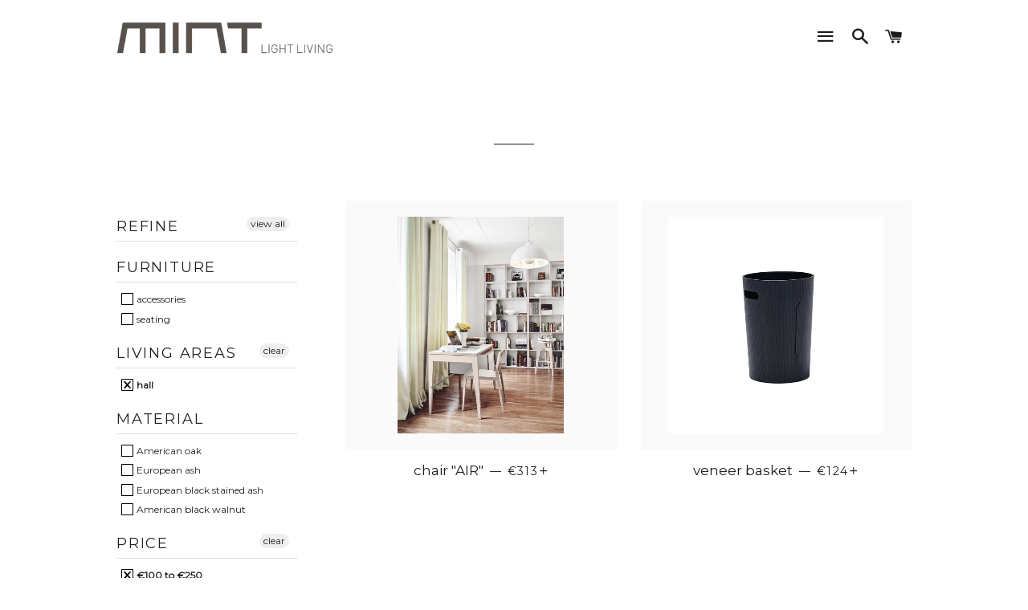

--- FILE ---
content_type: text/html; charset=utf-8
request_url: https://shop.mintfurniture.lv/collections/hall/100-250
body_size: 12940
content:
<!doctype html>
<!--[if lt IE 7]><html class="no-js lt-ie9 lt-ie8 lt-ie7" lang="en"> <![endif]-->
<!--[if IE 7]><html class="no-js lt-ie9 lt-ie8" lang="en"> <![endif]-->
<!--[if IE 8]><html class="no-js lt-ie9" lang="en"> <![endif]-->
<!--[if IE 9 ]><html class="ie9 no-js"> <![endif]-->
<!--[if (gt IE 9)|!(IE)]><!--> <html class="no-js"> <!--<![endif]-->
<head>

  <!-- Basic page needs ================================================== -->
  <meta charset="utf-8">
  <meta http-equiv="X-UA-Compatible" content="IE=edge,chrome=1">

  
  <link rel="shortcut icon" href="//shop.mintfurniture.lv/cdn/shop/t/24/assets/favicon.png?v=126747796279112039191575294023" type="image/png" />
  

  <!-- Title and description ================================================== -->
  <title>
  hall &ndash; Tagged &quot;100-250&quot; &ndash; MINT Furniture, SIA
  </title>

  

  <!-- Helpers ================================================== -->
  <!-- /snippets/social-meta-tags.liquid -->


  <meta property="og:type" content="website">
  <meta property="og:title" content="hall">
  <meta property="og:url" content="https://shop.mintfurniture.lv/collections/hall/100-250">
  
  
    <meta property="og:image" content="http://shop.mintfurniture.lv/cdn/shop/t/24/assets/logo.png?v=124170711355784226021575294031">
    <meta property="og:image:secure_url" content="https://shop.mintfurniture.lv/cdn/shop/t/24/assets/logo.png?v=124170711355784226021575294031">
  

<meta property="og:site_name" content="MINT Furniture, SIA">



  <meta name="twitter:card" content="summary">


  <meta name="twitter:site" content="@mintfurniture">



  <link rel="canonical" href="https://shop.mintfurniture.lv/collections/hall/100-250">
  <meta name="viewport" content="width=device-width,initial-scale=1,shrink-to-fit=no">
  <meta name="theme-color" content="#c1b386">

  <!-- CSS ================================================== -->
  <link href="//shop.mintfurniture.lv/cdn/shop/t/24/assets/timber.scss.css?v=151578795381112243291703768188" rel="stylesheet" type="text/css" media="all" />
  <link href="//shop.mintfurniture.lv/cdn/shop/t/24/assets/theme.scss.css?v=26745383542258812631703768187" rel="stylesheet" type="text/css" media="all" />
  
  
  
  <link href="//fonts.googleapis.com/css?family=Montserrat:400" rel="stylesheet" type="text/css" media="all" />


  


  



  <!-- Header hook for plugins ================================================== -->
  <script>window.performance && window.performance.mark && window.performance.mark('shopify.content_for_header.start');</script><meta id="shopify-digital-wallet" name="shopify-digital-wallet" content="/4083241/digital_wallets/dialog">
<link rel="alternate" type="application/atom+xml" title="Feed" href="/collections/hall/100-250.atom" />
<link rel="alternate" type="application/json+oembed" href="https://shop.mintfurniture.lv/collections/hall/100-250.oembed">
<script async="async" src="/checkouts/internal/preloads.js?locale=en-LV"></script>
<script id="shopify-features" type="application/json">{"accessToken":"730f3f34e584da15efb8675f3d71522c","betas":["rich-media-storefront-analytics"],"domain":"shop.mintfurniture.lv","predictiveSearch":true,"shopId":4083241,"locale":"en"}</script>
<script>var Shopify = Shopify || {};
Shopify.shop = "mint-furniture-shop.myshopify.com";
Shopify.locale = "en";
Shopify.currency = {"active":"EUR","rate":"1.0"};
Shopify.country = "LV";
Shopify.theme = {"name":"Copy of Brooklyn","id":80147120210,"schema_name":null,"schema_version":null,"theme_store_id":730,"role":"main"};
Shopify.theme.handle = "null";
Shopify.theme.style = {"id":null,"handle":null};
Shopify.cdnHost = "shop.mintfurniture.lv/cdn";
Shopify.routes = Shopify.routes || {};
Shopify.routes.root = "/";</script>
<script type="module">!function(o){(o.Shopify=o.Shopify||{}).modules=!0}(window);</script>
<script>!function(o){function n(){var o=[];function n(){o.push(Array.prototype.slice.apply(arguments))}return n.q=o,n}var t=o.Shopify=o.Shopify||{};t.loadFeatures=n(),t.autoloadFeatures=n()}(window);</script>
<script id="shop-js-analytics" type="application/json">{"pageType":"collection"}</script>
<script defer="defer" async type="module" src="//shop.mintfurniture.lv/cdn/shopifycloud/shop-js/modules/v2/client.init-shop-cart-sync_C5BV16lS.en.esm.js"></script>
<script defer="defer" async type="module" src="//shop.mintfurniture.lv/cdn/shopifycloud/shop-js/modules/v2/chunk.common_CygWptCX.esm.js"></script>
<script type="module">
  await import("//shop.mintfurniture.lv/cdn/shopifycloud/shop-js/modules/v2/client.init-shop-cart-sync_C5BV16lS.en.esm.js");
await import("//shop.mintfurniture.lv/cdn/shopifycloud/shop-js/modules/v2/chunk.common_CygWptCX.esm.js");

  window.Shopify.SignInWithShop?.initShopCartSync?.({"fedCMEnabled":true,"windoidEnabled":true});

</script>
<script id="__st">var __st={"a":4083241,"offset":7200,"reqid":"cd3992a3-65f9-4e13-9561-a87b17504eea-1768733926","pageurl":"shop.mintfurniture.lv\/collections\/hall\/100-250","u":"ef1c5f7301b0","p":"collection","rtyp":"collection","rid":321417033};</script>
<script>window.ShopifyPaypalV4VisibilityTracking = true;</script>
<script id="captcha-bootstrap">!function(){'use strict';const t='contact',e='account',n='new_comment',o=[[t,t],['blogs',n],['comments',n],[t,'customer']],c=[[e,'customer_login'],[e,'guest_login'],[e,'recover_customer_password'],[e,'create_customer']],r=t=>t.map((([t,e])=>`form[action*='/${t}']:not([data-nocaptcha='true']) input[name='form_type'][value='${e}']`)).join(','),a=t=>()=>t?[...document.querySelectorAll(t)].map((t=>t.form)):[];function s(){const t=[...o],e=r(t);return a(e)}const i='password',u='form_key',d=['recaptcha-v3-token','g-recaptcha-response','h-captcha-response',i],f=()=>{try{return window.sessionStorage}catch{return}},m='__shopify_v',_=t=>t.elements[u];function p(t,e,n=!1){try{const o=window.sessionStorage,c=JSON.parse(o.getItem(e)),{data:r}=function(t){const{data:e,action:n}=t;return t[m]||n?{data:e,action:n}:{data:t,action:n}}(c);for(const[e,n]of Object.entries(r))t.elements[e]&&(t.elements[e].value=n);n&&o.removeItem(e)}catch(o){console.error('form repopulation failed',{error:o})}}const l='form_type',E='cptcha';function T(t){t.dataset[E]=!0}const w=window,h=w.document,L='Shopify',v='ce_forms',y='captcha';let A=!1;((t,e)=>{const n=(g='f06e6c50-85a8-45c8-87d0-21a2b65856fe',I='https://cdn.shopify.com/shopifycloud/storefront-forms-hcaptcha/ce_storefront_forms_captcha_hcaptcha.v1.5.2.iife.js',D={infoText:'Protected by hCaptcha',privacyText:'Privacy',termsText:'Terms'},(t,e,n)=>{const o=w[L][v],c=o.bindForm;if(c)return c(t,g,e,D).then(n);var r;o.q.push([[t,g,e,D],n]),r=I,A||(h.body.append(Object.assign(h.createElement('script'),{id:'captcha-provider',async:!0,src:r})),A=!0)});var g,I,D;w[L]=w[L]||{},w[L][v]=w[L][v]||{},w[L][v].q=[],w[L][y]=w[L][y]||{},w[L][y].protect=function(t,e){n(t,void 0,e),T(t)},Object.freeze(w[L][y]),function(t,e,n,w,h,L){const[v,y,A,g]=function(t,e,n){const i=e?o:[],u=t?c:[],d=[...i,...u],f=r(d),m=r(i),_=r(d.filter((([t,e])=>n.includes(e))));return[a(f),a(m),a(_),s()]}(w,h,L),I=t=>{const e=t.target;return e instanceof HTMLFormElement?e:e&&e.form},D=t=>v().includes(t);t.addEventListener('submit',(t=>{const e=I(t);if(!e)return;const n=D(e)&&!e.dataset.hcaptchaBound&&!e.dataset.recaptchaBound,o=_(e),c=g().includes(e)&&(!o||!o.value);(n||c)&&t.preventDefault(),c&&!n&&(function(t){try{if(!f())return;!function(t){const e=f();if(!e)return;const n=_(t);if(!n)return;const o=n.value;o&&e.removeItem(o)}(t);const e=Array.from(Array(32),(()=>Math.random().toString(36)[2])).join('');!function(t,e){_(t)||t.append(Object.assign(document.createElement('input'),{type:'hidden',name:u})),t.elements[u].value=e}(t,e),function(t,e){const n=f();if(!n)return;const o=[...t.querySelectorAll(`input[type='${i}']`)].map((({name:t})=>t)),c=[...d,...o],r={};for(const[a,s]of new FormData(t).entries())c.includes(a)||(r[a]=s);n.setItem(e,JSON.stringify({[m]:1,action:t.action,data:r}))}(t,e)}catch(e){console.error('failed to persist form',e)}}(e),e.submit())}));const S=(t,e)=>{t&&!t.dataset[E]&&(n(t,e.some((e=>e===t))),T(t))};for(const o of['focusin','change'])t.addEventListener(o,(t=>{const e=I(t);D(e)&&S(e,y())}));const B=e.get('form_key'),M=e.get(l),P=B&&M;t.addEventListener('DOMContentLoaded',(()=>{const t=y();if(P)for(const e of t)e.elements[l].value===M&&p(e,B);[...new Set([...A(),...v().filter((t=>'true'===t.dataset.shopifyCaptcha))])].forEach((e=>S(e,t)))}))}(h,new URLSearchParams(w.location.search),n,t,e,['guest_login'])})(!0,!0)}();</script>
<script integrity="sha256-4kQ18oKyAcykRKYeNunJcIwy7WH5gtpwJnB7kiuLZ1E=" data-source-attribution="shopify.loadfeatures" defer="defer" src="//shop.mintfurniture.lv/cdn/shopifycloud/storefront/assets/storefront/load_feature-a0a9edcb.js" crossorigin="anonymous"></script>
<script data-source-attribution="shopify.dynamic_checkout.dynamic.init">var Shopify=Shopify||{};Shopify.PaymentButton=Shopify.PaymentButton||{isStorefrontPortableWallets:!0,init:function(){window.Shopify.PaymentButton.init=function(){};var t=document.createElement("script");t.src="https://shop.mintfurniture.lv/cdn/shopifycloud/portable-wallets/latest/portable-wallets.en.js",t.type="module",document.head.appendChild(t)}};
</script>
<script data-source-attribution="shopify.dynamic_checkout.buyer_consent">
  function portableWalletsHideBuyerConsent(e){var t=document.getElementById("shopify-buyer-consent"),n=document.getElementById("shopify-subscription-policy-button");t&&n&&(t.classList.add("hidden"),t.setAttribute("aria-hidden","true"),n.removeEventListener("click",e))}function portableWalletsShowBuyerConsent(e){var t=document.getElementById("shopify-buyer-consent"),n=document.getElementById("shopify-subscription-policy-button");t&&n&&(t.classList.remove("hidden"),t.removeAttribute("aria-hidden"),n.addEventListener("click",e))}window.Shopify?.PaymentButton&&(window.Shopify.PaymentButton.hideBuyerConsent=portableWalletsHideBuyerConsent,window.Shopify.PaymentButton.showBuyerConsent=portableWalletsShowBuyerConsent);
</script>
<script data-source-attribution="shopify.dynamic_checkout.cart.bootstrap">document.addEventListener("DOMContentLoaded",(function(){function t(){return document.querySelector("shopify-accelerated-checkout-cart, shopify-accelerated-checkout")}if(t())Shopify.PaymentButton.init();else{new MutationObserver((function(e,n){t()&&(Shopify.PaymentButton.init(),n.disconnect())})).observe(document.body,{childList:!0,subtree:!0})}}));
</script>

<script>window.performance && window.performance.mark && window.performance.mark('shopify.content_for_header.end');</script>
  <!-- /snippets/oldIE-js.liquid -->


<!--[if lt IE 9]>
<script src="//cdnjs.cloudflare.com/ajax/libs/html5shiv/3.7.2/html5shiv.min.js" type="text/javascript"></script>
<script src="//shop.mintfurniture.lv/cdn/shop/t/24/assets/respond.min.js?v=52248677837542619231575294035" type="text/javascript"></script>
<link href="//shop.mintfurniture.lv/cdn/shop/t/24/assets/respond-proxy.html" id="respond-proxy" rel="respond-proxy" />
<link href="//shop.mintfurniture.lv/search?q=a7359f2f27820ccb869cf4e98d45b60c" id="respond-redirect" rel="respond-redirect" />
<script src="//shop.mintfurniture.lv/search?q=a7359f2f27820ccb869cf4e98d45b60c" type="text/javascript"></script>
<![endif]-->


<!--[if (lte IE 9) ]><script src="//shop.mintfurniture.lv/cdn/shop/t/24/assets/match-media.min.js?v=159635276924582161481575294032" type="text/javascript"></script><![endif]-->


  <script src="//ajax.googleapis.com/ajax/libs/jquery/1.11.0/jquery.min.js" type="text/javascript"></script>
  <script src="//shop.mintfurniture.lv/cdn/shop/t/24/assets/modernizr.min.js?v=21391054748206432451575294033" type="text/javascript"></script>

  
  

<link href="https://monorail-edge.shopifysvc.com" rel="dns-prefetch">
<script>(function(){if ("sendBeacon" in navigator && "performance" in window) {try {var session_token_from_headers = performance.getEntriesByType('navigation')[0].serverTiming.find(x => x.name == '_s').description;} catch {var session_token_from_headers = undefined;}var session_cookie_matches = document.cookie.match(/_shopify_s=([^;]*)/);var session_token_from_cookie = session_cookie_matches && session_cookie_matches.length === 2 ? session_cookie_matches[1] : "";var session_token = session_token_from_headers || session_token_from_cookie || "";function handle_abandonment_event(e) {var entries = performance.getEntries().filter(function(entry) {return /monorail-edge.shopifysvc.com/.test(entry.name);});if (!window.abandonment_tracked && entries.length === 0) {window.abandonment_tracked = true;var currentMs = Date.now();var navigation_start = performance.timing.navigationStart;var payload = {shop_id: 4083241,url: window.location.href,navigation_start,duration: currentMs - navigation_start,session_token,page_type: "collection"};window.navigator.sendBeacon("https://monorail-edge.shopifysvc.com/v1/produce", JSON.stringify({schema_id: "online_store_buyer_site_abandonment/1.1",payload: payload,metadata: {event_created_at_ms: currentMs,event_sent_at_ms: currentMs}}));}}window.addEventListener('pagehide', handle_abandonment_event);}}());</script>
<script id="web-pixels-manager-setup">(function e(e,d,r,n,o){if(void 0===o&&(o={}),!Boolean(null===(a=null===(i=window.Shopify)||void 0===i?void 0:i.analytics)||void 0===a?void 0:a.replayQueue)){var i,a;window.Shopify=window.Shopify||{};var t=window.Shopify;t.analytics=t.analytics||{};var s=t.analytics;s.replayQueue=[],s.publish=function(e,d,r){return s.replayQueue.push([e,d,r]),!0};try{self.performance.mark("wpm:start")}catch(e){}var l=function(){var e={modern:/Edge?\/(1{2}[4-9]|1[2-9]\d|[2-9]\d{2}|\d{4,})\.\d+(\.\d+|)|Firefox\/(1{2}[4-9]|1[2-9]\d|[2-9]\d{2}|\d{4,})\.\d+(\.\d+|)|Chrom(ium|e)\/(9{2}|\d{3,})\.\d+(\.\d+|)|(Maci|X1{2}).+ Version\/(15\.\d+|(1[6-9]|[2-9]\d|\d{3,})\.\d+)([,.]\d+|)( \(\w+\)|)( Mobile\/\w+|) Safari\/|Chrome.+OPR\/(9{2}|\d{3,})\.\d+\.\d+|(CPU[ +]OS|iPhone[ +]OS|CPU[ +]iPhone|CPU IPhone OS|CPU iPad OS)[ +]+(15[._]\d+|(1[6-9]|[2-9]\d|\d{3,})[._]\d+)([._]\d+|)|Android:?[ /-](13[3-9]|1[4-9]\d|[2-9]\d{2}|\d{4,})(\.\d+|)(\.\d+|)|Android.+Firefox\/(13[5-9]|1[4-9]\d|[2-9]\d{2}|\d{4,})\.\d+(\.\d+|)|Android.+Chrom(ium|e)\/(13[3-9]|1[4-9]\d|[2-9]\d{2}|\d{4,})\.\d+(\.\d+|)|SamsungBrowser\/([2-9]\d|\d{3,})\.\d+/,legacy:/Edge?\/(1[6-9]|[2-9]\d|\d{3,})\.\d+(\.\d+|)|Firefox\/(5[4-9]|[6-9]\d|\d{3,})\.\d+(\.\d+|)|Chrom(ium|e)\/(5[1-9]|[6-9]\d|\d{3,})\.\d+(\.\d+|)([\d.]+$|.*Safari\/(?![\d.]+ Edge\/[\d.]+$))|(Maci|X1{2}).+ Version\/(10\.\d+|(1[1-9]|[2-9]\d|\d{3,})\.\d+)([,.]\d+|)( \(\w+\)|)( Mobile\/\w+|) Safari\/|Chrome.+OPR\/(3[89]|[4-9]\d|\d{3,})\.\d+\.\d+|(CPU[ +]OS|iPhone[ +]OS|CPU[ +]iPhone|CPU IPhone OS|CPU iPad OS)[ +]+(10[._]\d+|(1[1-9]|[2-9]\d|\d{3,})[._]\d+)([._]\d+|)|Android:?[ /-](13[3-9]|1[4-9]\d|[2-9]\d{2}|\d{4,})(\.\d+|)(\.\d+|)|Mobile Safari.+OPR\/([89]\d|\d{3,})\.\d+\.\d+|Android.+Firefox\/(13[5-9]|1[4-9]\d|[2-9]\d{2}|\d{4,})\.\d+(\.\d+|)|Android.+Chrom(ium|e)\/(13[3-9]|1[4-9]\d|[2-9]\d{2}|\d{4,})\.\d+(\.\d+|)|Android.+(UC? ?Browser|UCWEB|U3)[ /]?(15\.([5-9]|\d{2,})|(1[6-9]|[2-9]\d|\d{3,})\.\d+)\.\d+|SamsungBrowser\/(5\.\d+|([6-9]|\d{2,})\.\d+)|Android.+MQ{2}Browser\/(14(\.(9|\d{2,})|)|(1[5-9]|[2-9]\d|\d{3,})(\.\d+|))(\.\d+|)|K[Aa][Ii]OS\/(3\.\d+|([4-9]|\d{2,})\.\d+)(\.\d+|)/},d=e.modern,r=e.legacy,n=navigator.userAgent;return n.match(d)?"modern":n.match(r)?"legacy":"unknown"}(),u="modern"===l?"modern":"legacy",c=(null!=n?n:{modern:"",legacy:""})[u],f=function(e){return[e.baseUrl,"/wpm","/b",e.hashVersion,"modern"===e.buildTarget?"m":"l",".js"].join("")}({baseUrl:d,hashVersion:r,buildTarget:u}),m=function(e){var d=e.version,r=e.bundleTarget,n=e.surface,o=e.pageUrl,i=e.monorailEndpoint;return{emit:function(e){var a=e.status,t=e.errorMsg,s=(new Date).getTime(),l=JSON.stringify({metadata:{event_sent_at_ms:s},events:[{schema_id:"web_pixels_manager_load/3.1",payload:{version:d,bundle_target:r,page_url:o,status:a,surface:n,error_msg:t},metadata:{event_created_at_ms:s}}]});if(!i)return console&&console.warn&&console.warn("[Web Pixels Manager] No Monorail endpoint provided, skipping logging."),!1;try{return self.navigator.sendBeacon.bind(self.navigator)(i,l)}catch(e){}var u=new XMLHttpRequest;try{return u.open("POST",i,!0),u.setRequestHeader("Content-Type","text/plain"),u.send(l),!0}catch(e){return console&&console.warn&&console.warn("[Web Pixels Manager] Got an unhandled error while logging to Monorail."),!1}}}}({version:r,bundleTarget:l,surface:e.surface,pageUrl:self.location.href,monorailEndpoint:e.monorailEndpoint});try{o.browserTarget=l,function(e){var d=e.src,r=e.async,n=void 0===r||r,o=e.onload,i=e.onerror,a=e.sri,t=e.scriptDataAttributes,s=void 0===t?{}:t,l=document.createElement("script"),u=document.querySelector("head"),c=document.querySelector("body");if(l.async=n,l.src=d,a&&(l.integrity=a,l.crossOrigin="anonymous"),s)for(var f in s)if(Object.prototype.hasOwnProperty.call(s,f))try{l.dataset[f]=s[f]}catch(e){}if(o&&l.addEventListener("load",o),i&&l.addEventListener("error",i),u)u.appendChild(l);else{if(!c)throw new Error("Did not find a head or body element to append the script");c.appendChild(l)}}({src:f,async:!0,onload:function(){if(!function(){var e,d;return Boolean(null===(d=null===(e=window.Shopify)||void 0===e?void 0:e.analytics)||void 0===d?void 0:d.initialized)}()){var d=window.webPixelsManager.init(e)||void 0;if(d){var r=window.Shopify.analytics;r.replayQueue.forEach((function(e){var r=e[0],n=e[1],o=e[2];d.publishCustomEvent(r,n,o)})),r.replayQueue=[],r.publish=d.publishCustomEvent,r.visitor=d.visitor,r.initialized=!0}}},onerror:function(){return m.emit({status:"failed",errorMsg:"".concat(f," has failed to load")})},sri:function(e){var d=/^sha384-[A-Za-z0-9+/=]+$/;return"string"==typeof e&&d.test(e)}(c)?c:"",scriptDataAttributes:o}),m.emit({status:"loading"})}catch(e){m.emit({status:"failed",errorMsg:(null==e?void 0:e.message)||"Unknown error"})}}})({shopId: 4083241,storefrontBaseUrl: "https://shop.mintfurniture.lv",extensionsBaseUrl: "https://extensions.shopifycdn.com/cdn/shopifycloud/web-pixels-manager",monorailEndpoint: "https://monorail-edge.shopifysvc.com/unstable/produce_batch",surface: "storefront-renderer",enabledBetaFlags: ["2dca8a86"],webPixelsConfigList: [{"id":"166822236","eventPayloadVersion":"v1","runtimeContext":"LAX","scriptVersion":"1","type":"CUSTOM","privacyPurposes":["MARKETING"],"name":"Meta pixel (migrated)"},{"id":"182157660","eventPayloadVersion":"v1","runtimeContext":"LAX","scriptVersion":"1","type":"CUSTOM","privacyPurposes":["ANALYTICS"],"name":"Google Analytics tag (migrated)"},{"id":"shopify-app-pixel","configuration":"{}","eventPayloadVersion":"v1","runtimeContext":"STRICT","scriptVersion":"0450","apiClientId":"shopify-pixel","type":"APP","privacyPurposes":["ANALYTICS","MARKETING"]},{"id":"shopify-custom-pixel","eventPayloadVersion":"v1","runtimeContext":"LAX","scriptVersion":"0450","apiClientId":"shopify-pixel","type":"CUSTOM","privacyPurposes":["ANALYTICS","MARKETING"]}],isMerchantRequest: false,initData: {"shop":{"name":"MINT Furniture, SIA","paymentSettings":{"currencyCode":"EUR"},"myshopifyDomain":"mint-furniture-shop.myshopify.com","countryCode":"LV","storefrontUrl":"https:\/\/shop.mintfurniture.lv"},"customer":null,"cart":null,"checkout":null,"productVariants":[],"purchasingCompany":null},},"https://shop.mintfurniture.lv/cdn","fcfee988w5aeb613cpc8e4bc33m6693e112",{"modern":"","legacy":""},{"shopId":"4083241","storefrontBaseUrl":"https:\/\/shop.mintfurniture.lv","extensionBaseUrl":"https:\/\/extensions.shopifycdn.com\/cdn\/shopifycloud\/web-pixels-manager","surface":"storefront-renderer","enabledBetaFlags":"[\"2dca8a86\"]","isMerchantRequest":"false","hashVersion":"fcfee988w5aeb613cpc8e4bc33m6693e112","publish":"custom","events":"[[\"page_viewed\",{}],[\"collection_viewed\",{\"collection\":{\"id\":\"321417033\",\"title\":\"hall\",\"productVariants\":[{\"price\":{\"amount\":409.0,\"currencyCode\":\"EUR\"},\"product\":{\"title\":\"chair \\\"AIR\\\"\",\"vendor\":\"mint furniture\",\"id\":\"7748463881\",\"untranslatedTitle\":\"chair \\\"AIR\\\"\",\"url\":\"\/products\/chair-air\",\"type\":\"chairs\"},\"id\":\"24992236617\",\"image\":{\"src\":\"\/\/shop.mintfurniture.lv\/cdn\/shop\/products\/chairAIRbyMINT-4.jpg?v=1625568705\"},\"sku\":\"\",\"title\":\"American black walnut \/ white\",\"untranslatedTitle\":\"American black walnut \/ white\"},{\"price\":{\"amount\":162.0,\"currencyCode\":\"EUR\"},\"product\":{\"title\":\"veneer basket\",\"vendor\":\"mint furniture\",\"id\":\"7748464841\",\"untranslatedTitle\":\"veneer basket\",\"url\":\"\/products\/veneer-basket\",\"type\":\"accessories\"},\"id\":\"24992248521\",\"image\":{\"src\":\"\/\/shop.mintfurniture.lv\/cdn\/shop\/products\/M1801_wb_black.JPG?v=1562680434\"},\"sku\":\"\",\"title\":\"small \/ American black walnut\",\"untranslatedTitle\":\"small \/ American black walnut\"}]}}]]"});</script><script>
  window.ShopifyAnalytics = window.ShopifyAnalytics || {};
  window.ShopifyAnalytics.meta = window.ShopifyAnalytics.meta || {};
  window.ShopifyAnalytics.meta.currency = 'EUR';
  var meta = {"products":[{"id":7748463881,"gid":"gid:\/\/shopify\/Product\/7748463881","vendor":"mint furniture","type":"chairs","handle":"chair-air","variants":[{"id":24992236617,"price":40900,"name":"chair \"AIR\" - American black walnut \/ white","public_title":"American black walnut \/ white","sku":""},{"id":24992236361,"price":37200,"name":"chair \"AIR\" - European oak \/ white","public_title":"European oak \/ white","sku":""},{"id":24992237193,"price":38300,"name":"chair \"AIR\" - European black stained oak \/ black stained oak","public_title":"European black stained oak \/ black stained oak","sku":""},{"id":24992235785,"price":31300,"name":"chair \"AIR\" - European ash \/ white","public_title":"European ash \/ white","sku":""},{"id":30750385995858,"price":40900,"name":"chair \"AIR\" - American black walnut \/ cream","public_title":"American black walnut \/ cream","sku":""},{"id":30750389698642,"price":40900,"name":"chair \"AIR\" - American black walnut \/ blue","public_title":"American black walnut \/ blue","sku":""},{"id":30750391042130,"price":40900,"name":"chair \"AIR\" - American black walnut \/ gray","public_title":"American black walnut \/ gray","sku":""},{"id":30750396219474,"price":40900,"name":"chair \"AIR\" - American black walnut \/ red","public_title":"American black walnut \/ red","sku":""},{"id":30750397857874,"price":40900,"name":"chair \"AIR\" - American black walnut \/ anthracite","public_title":"American black walnut \/ anthracite","sku":""},{"id":30750407000146,"price":40900,"name":"chair \"AIR\" - American black walnut \/ American black walnut","public_title":"American black walnut \/ American black walnut","sku":""},{"id":30750432559186,"price":40900,"name":"chair \"AIR\" - American black walnut \/ yellow","public_title":"American black walnut \/ yellow","sku":""},{"id":30750441472082,"price":40900,"name":"chair \"AIR\" - American black walnut \/ violet","public_title":"American black walnut \/ violet","sku":""},{"id":30750458937426,"price":37100,"name":"chair \"AIR\" - European oak \/ cream","public_title":"European oak \/ cream","sku":""},{"id":30750460608594,"price":37100,"name":"chair \"AIR\" - European oak \/ blue","public_title":"European oak \/ blue","sku":""},{"id":30750463721554,"price":37200,"name":"chair \"AIR\" - European oak \/ yellow","public_title":"European oak \/ yellow","sku":""},{"id":30750464770130,"price":37200,"name":"chair \"AIR\" - European oak \/ gray","public_title":"European oak \/ gray","sku":""},{"id":30750470504530,"price":37200,"name":"chair \"AIR\" - European oak \/ red","public_title":"European oak \/ red","sku":""},{"id":30750472962130,"price":37200,"name":"chair \"AIR\" - European oak \/ violet","public_title":"European oak \/ violet","sku":""},{"id":30750476271698,"price":37200,"name":"chair \"AIR\" - European oak \/ anthracite","public_title":"European oak \/ anthracite","sku":""},{"id":30750479417426,"price":37200,"name":"chair \"AIR\" - European oak \/ European oak","public_title":"European oak \/ European oak","sku":""},{"id":30750503174226,"price":31300,"name":"chair \"AIR\" - European ash \/ cream","public_title":"European ash \/ cream","sku":""},{"id":30750504124498,"price":31300,"name":"chair \"AIR\" - European ash \/ blue","public_title":"European ash \/ blue","sku":""},{"id":30750505271378,"price":31300,"name":"chair \"AIR\" - European ash \/ yellow","public_title":"European ash \/ yellow","sku":""},{"id":30750506057810,"price":31300,"name":"chair \"AIR\" - European ash \/ gray","public_title":"European ash \/ gray","sku":""},{"id":30750508122194,"price":31300,"name":"chair \"AIR\" - European ash \/ red","public_title":"European ash \/ red","sku":""},{"id":30750508908626,"price":31300,"name":"chair \"AIR\" - European ash \/ violet","public_title":"European ash \/ violet","sku":""},{"id":30750512382034,"price":31300,"name":"chair \"AIR\" - European ash \/ anthracite","public_title":"European ash \/ anthracite","sku":""},{"id":30750514020434,"price":31300,"name":"chair \"AIR\" - European ash \/ European ash","public_title":"European ash \/ European ash","sku":""}],"remote":false},{"id":7748464841,"gid":"gid:\/\/shopify\/Product\/7748464841","vendor":"mint furniture","type":"accessories","handle":"veneer-basket","variants":[{"id":24992248521,"price":16200,"name":"veneer basket - small \/ American black walnut","public_title":"small \/ American black walnut","sku":""},{"id":24992248457,"price":14700,"name":"veneer basket - small \/ European oak","public_title":"small \/ European oak","sku":""},{"id":24992248585,"price":15100,"name":"veneer basket - small \/ European black stained oak","public_title":"small \/ European black stained oak","sku":""},{"id":24992248393,"price":12400,"name":"veneer basket - small \/ European ash","public_title":"small \/ European ash","sku":""},{"id":24992248777,"price":19500,"name":"veneer basket - large \/ American black walnut","public_title":"large \/ American black walnut","sku":""},{"id":24992248713,"price":17700,"name":"veneer basket - large \/ European oak","public_title":"large \/ European oak","sku":""},{"id":24992248841,"price":18200,"name":"veneer basket - large \/ European black stained oak","public_title":"large \/ European black stained oak","sku":""},{"id":24992248649,"price":14900,"name":"veneer basket - large \/ European ash","public_title":"large \/ European ash","sku":""}],"remote":false}],"page":{"pageType":"collection","resourceType":"collection","resourceId":321417033,"requestId":"cd3992a3-65f9-4e13-9561-a87b17504eea-1768733926"}};
  for (var attr in meta) {
    window.ShopifyAnalytics.meta[attr] = meta[attr];
  }
</script>
<script class="analytics">
  (function () {
    var customDocumentWrite = function(content) {
      var jquery = null;

      if (window.jQuery) {
        jquery = window.jQuery;
      } else if (window.Checkout && window.Checkout.$) {
        jquery = window.Checkout.$;
      }

      if (jquery) {
        jquery('body').append(content);
      }
    };

    var hasLoggedConversion = function(token) {
      if (token) {
        return document.cookie.indexOf('loggedConversion=' + token) !== -1;
      }
      return false;
    }

    var setCookieIfConversion = function(token) {
      if (token) {
        var twoMonthsFromNow = new Date(Date.now());
        twoMonthsFromNow.setMonth(twoMonthsFromNow.getMonth() + 2);

        document.cookie = 'loggedConversion=' + token + '; expires=' + twoMonthsFromNow;
      }
    }

    var trekkie = window.ShopifyAnalytics.lib = window.trekkie = window.trekkie || [];
    if (trekkie.integrations) {
      return;
    }
    trekkie.methods = [
      'identify',
      'page',
      'ready',
      'track',
      'trackForm',
      'trackLink'
    ];
    trekkie.factory = function(method) {
      return function() {
        var args = Array.prototype.slice.call(arguments);
        args.unshift(method);
        trekkie.push(args);
        return trekkie;
      };
    };
    for (var i = 0; i < trekkie.methods.length; i++) {
      var key = trekkie.methods[i];
      trekkie[key] = trekkie.factory(key);
    }
    trekkie.load = function(config) {
      trekkie.config = config || {};
      trekkie.config.initialDocumentCookie = document.cookie;
      var first = document.getElementsByTagName('script')[0];
      var script = document.createElement('script');
      script.type = 'text/javascript';
      script.onerror = function(e) {
        var scriptFallback = document.createElement('script');
        scriptFallback.type = 'text/javascript';
        scriptFallback.onerror = function(error) {
                var Monorail = {
      produce: function produce(monorailDomain, schemaId, payload) {
        var currentMs = new Date().getTime();
        var event = {
          schema_id: schemaId,
          payload: payload,
          metadata: {
            event_created_at_ms: currentMs,
            event_sent_at_ms: currentMs
          }
        };
        return Monorail.sendRequest("https://" + monorailDomain + "/v1/produce", JSON.stringify(event));
      },
      sendRequest: function sendRequest(endpointUrl, payload) {
        // Try the sendBeacon API
        if (window && window.navigator && typeof window.navigator.sendBeacon === 'function' && typeof window.Blob === 'function' && !Monorail.isIos12()) {
          var blobData = new window.Blob([payload], {
            type: 'text/plain'
          });

          if (window.navigator.sendBeacon(endpointUrl, blobData)) {
            return true;
          } // sendBeacon was not successful

        } // XHR beacon

        var xhr = new XMLHttpRequest();

        try {
          xhr.open('POST', endpointUrl);
          xhr.setRequestHeader('Content-Type', 'text/plain');
          xhr.send(payload);
        } catch (e) {
          console.log(e);
        }

        return false;
      },
      isIos12: function isIos12() {
        return window.navigator.userAgent.lastIndexOf('iPhone; CPU iPhone OS 12_') !== -1 || window.navigator.userAgent.lastIndexOf('iPad; CPU OS 12_') !== -1;
      }
    };
    Monorail.produce('monorail-edge.shopifysvc.com',
      'trekkie_storefront_load_errors/1.1',
      {shop_id: 4083241,
      theme_id: 80147120210,
      app_name: "storefront",
      context_url: window.location.href,
      source_url: "//shop.mintfurniture.lv/cdn/s/trekkie.storefront.cd680fe47e6c39ca5d5df5f0a32d569bc48c0f27.min.js"});

        };
        scriptFallback.async = true;
        scriptFallback.src = '//shop.mintfurniture.lv/cdn/s/trekkie.storefront.cd680fe47e6c39ca5d5df5f0a32d569bc48c0f27.min.js';
        first.parentNode.insertBefore(scriptFallback, first);
      };
      script.async = true;
      script.src = '//shop.mintfurniture.lv/cdn/s/trekkie.storefront.cd680fe47e6c39ca5d5df5f0a32d569bc48c0f27.min.js';
      first.parentNode.insertBefore(script, first);
    };
    trekkie.load(
      {"Trekkie":{"appName":"storefront","development":false,"defaultAttributes":{"shopId":4083241,"isMerchantRequest":null,"themeId":80147120210,"themeCityHash":"13248399587161057751","contentLanguage":"en","currency":"EUR","eventMetadataId":"df8ef5de-dfb3-4f76-ba6d-0dbf637a74f0"},"isServerSideCookieWritingEnabled":true,"monorailRegion":"shop_domain","enabledBetaFlags":["65f19447"]},"Session Attribution":{},"S2S":{"facebookCapiEnabled":false,"source":"trekkie-storefront-renderer","apiClientId":580111}}
    );

    var loaded = false;
    trekkie.ready(function() {
      if (loaded) return;
      loaded = true;

      window.ShopifyAnalytics.lib = window.trekkie;

      var originalDocumentWrite = document.write;
      document.write = customDocumentWrite;
      try { window.ShopifyAnalytics.merchantGoogleAnalytics.call(this); } catch(error) {};
      document.write = originalDocumentWrite;

      window.ShopifyAnalytics.lib.page(null,{"pageType":"collection","resourceType":"collection","resourceId":321417033,"requestId":"cd3992a3-65f9-4e13-9561-a87b17504eea-1768733926","shopifyEmitted":true});

      var match = window.location.pathname.match(/checkouts\/(.+)\/(thank_you|post_purchase)/)
      var token = match? match[1]: undefined;
      if (!hasLoggedConversion(token)) {
        setCookieIfConversion(token);
        window.ShopifyAnalytics.lib.track("Viewed Product Category",{"currency":"EUR","category":"Collection: hall","collectionName":"hall","collectionId":321417033,"nonInteraction":true},undefined,undefined,{"shopifyEmitted":true});
      }
    });


        var eventsListenerScript = document.createElement('script');
        eventsListenerScript.async = true;
        eventsListenerScript.src = "//shop.mintfurniture.lv/cdn/shopifycloud/storefront/assets/shop_events_listener-3da45d37.js";
        document.getElementsByTagName('head')[0].appendChild(eventsListenerScript);

})();</script>
  <script>
  if (!window.ga || (window.ga && typeof window.ga !== 'function')) {
    window.ga = function ga() {
      (window.ga.q = window.ga.q || []).push(arguments);
      if (window.Shopify && window.Shopify.analytics && typeof window.Shopify.analytics.publish === 'function') {
        window.Shopify.analytics.publish("ga_stub_called", {}, {sendTo: "google_osp_migration"});
      }
      console.error("Shopify's Google Analytics stub called with:", Array.from(arguments), "\nSee https://help.shopify.com/manual/promoting-marketing/pixels/pixel-migration#google for more information.");
    };
    if (window.Shopify && window.Shopify.analytics && typeof window.Shopify.analytics.publish === 'function') {
      window.Shopify.analytics.publish("ga_stub_initialized", {}, {sendTo: "google_osp_migration"});
    }
  }
</script>
<script
  defer
  src="https://shop.mintfurniture.lv/cdn/shopifycloud/perf-kit/shopify-perf-kit-3.0.4.min.js"
  data-application="storefront-renderer"
  data-shop-id="4083241"
  data-render-region="gcp-us-east1"
  data-page-type="collection"
  data-theme-instance-id="80147120210"
  data-theme-name=""
  data-theme-version=""
  data-monorail-region="shop_domain"
  data-resource-timing-sampling-rate="10"
  data-shs="true"
  data-shs-beacon="true"
  data-shs-export-with-fetch="true"
  data-shs-logs-sample-rate="1"
  data-shs-beacon-endpoint="https://shop.mintfurniture.lv/api/collect"
></script>
</head>


<body id="hall" class="template-collection">

  <div id="NavDrawer" class="drawer drawer--left">
    <div class="drawer__fixed-header">
      <div class="drawer__header">
        <div class="drawer__close drawer__close--left">
          <button type="button" class="icon-fallback-text drawer__close-button js-drawer-close">
            <span class="icon icon-x" aria-hidden="true"></span>
            <span class="fallback-text">Close menu</span>
          </button>
        </div>
      </div>
    </div>
    <div class="drawer__inner">

      

      

      <!-- begin mobile-nav -->
      <ul class="mobile-nav">
        
          
          
          
            <li class="mobile-nav__item">
              <a href="/" class="mobile-nav__link">HOME</a>
            </li>
          
        
          
          
          
            <li class="mobile-nav__item">
              <a href="https://www.mintfurniture.lv/catalogue" class="mobile-nav__link">CATALOGUE</a>
            </li>
          
        
          
          
          
            <li class="mobile-nav__item">
              <a href="/pages/mint-projects" class="mobile-nav__link">PROJECTS</a>
            </li>
          
        
          
          
          
            <li class="mobile-nav__item">
              <a href="/pages/about-us" class="mobile-nav__link">ABOUT </a>
            </li>
          
        
          
          
          
            <li class="mobile-nav__item">
              <div class="mobile-nav__has-sublist">
                <a href="/collections/all" class="mobile-nav__link" id="Label-shop">SHOP</a>
                <div class="mobile-nav__toggle">
                  <button type="button" class="mobile-nav__toggle-btn icon-fallback-text" data-aria-controls="Linklist-shop">
                    <span class="icon-fallback-text mobile-nav__toggle-open">
                      <span class="icon icon-plus" aria-hidden="true"></span>
                      <span class="fallback-text">Expand submenu</span>
                    </span>
                    <span class="icon-fallback-text mobile-nav__toggle-close">
                      <span class="icon icon-minus" aria-hidden="true"></span>
                      <span class="fallback-text">Collapse submenu</span>
                    </span>
                  </button>
                </div>
              </div>
              <ul class="mobile-nav__sublist" id="Linklist-shop" aria-labelledby="Label-shop" role="navigation">
                
                  <li class="mobile-nav__item">
                    <a href="/collections/the-mint-studio-edit" class="mobile-nav__link">MINT Studio Edit</a>
                  </li>
                
                  <li class="mobile-nav__item">
                    <a href="/collections/mb-collection" class="mobile-nav__link">MB COLLECTION</a>
                  </li>
                
                  <li class="mobile-nav__item">
                    <a href="/collections/accessories" class="mobile-nav__link">accessories</a>
                  </li>
                
                  <li class="mobile-nav__item">
                    <a href="/collections/beds" class="mobile-nav__link">beds</a>
                  </li>
                
                  <li class="mobile-nav__item">
                    <a href="/collections/chairs" class="mobile-nav__link">seating</a>
                  </li>
                
                  <li class="mobile-nav__item">
                    <a href="/collections/tables" class="mobile-nav__link">tables</a>
                  </li>
                
                  <li class="mobile-nav__item">
                    <a href="/collections/writing-desks" class="mobile-nav__link">writing desks</a>
                  </li>
                
                  <li class="mobile-nav__item">
                    <a href="/collections/storage" class="mobile-nav__link">storage</a>
                  </li>
                
                  <li class="mobile-nav__item">
                    <a href="/collections/cabinets" class="mobile-nav__link">cabinets</a>
                  </li>
                
                  <li class="mobile-nav__item">
                    <a href="/collections/kitchens" class="mobile-nav__link">kitchens</a>
                  </li>
                
              </ul>
            </li>
          
        
          
          
          
            <li class="mobile-nav__item">
              <a href="/pages/client-reviews" class="mobile-nav__link">CLIENT REVIEWS</a>
            </li>
          
        

        
        <li class="mobile-nav__spacer"></li>

        
        
          
            <li class="mobile-nav__item mobile-nav__item--secondary">
              <a href="/account/login" id="customer_login_link">Log In</a>
            </li>
            <li class="mobile-nav__item mobile-nav__item--secondary">
              <a href="/account/register" id="customer_register_link">Create Account</a>
            </li>
          
        
        
          <li class="mobile-nav__item mobile-nav__item--secondary"><a href="/pages/mint-contacts">Contacts</a></li>
        
          <li class="mobile-nav__item mobile-nav__item--secondary"><a href="/pages/terms-of-service">Terms</a></li>
        
          <li class="mobile-nav__item mobile-nav__item--secondary"><a href="/pages/payments">Invoicing</a></li>
        
          <li class="mobile-nav__item mobile-nav__item--secondary"><a href="/pages/shipping-information">Shipping</a></li>
        
          <li class="mobile-nav__item mobile-nav__item--secondary"><a href="/pages/returns">Returns</a></li>
        
          <li class="mobile-nav__item mobile-nav__item--secondary"><a href="/pages/privacy-policy">Privacy</a></li>
        
      </ul>
      <!-- //mobile-nav -->
    </div>
  </div>
  <div id="CartDrawer" class="drawer drawer--right drawer--has-fixed-footer">
    <div class="drawer__fixed-header">
      <div class="drawer__header">
        <div class="drawer__title">Your cart</div>
        <div class="drawer__close">
          <button type="button" class="icon-fallback-text drawer__close-button js-drawer-close">
            <span class="icon icon-x" aria-hidden="true"></span>
            <span class="fallback-text">Close Cart</span>
          </button>
        </div>
      </div>
    </div>
    <div class="drawer__inner">
      <div id="CartContainer" class="drawer__cart"></div>
    </div>
  </div>

  <div id="PageContainer" class="is-moved-by-drawer">

    <div class="header-wrapper header-wrapper--over-hero">
      <header class="site-header" role="banner">
        <div class="wrapper">
          <div class="grid--full grid--table">
            <div class="grid__item large--hide one-quarter">
              <div class="site-nav--mobile">
                <button type="button" class="icon-fallback-text site-nav__link js-drawer-open-left" aria-controls="NavDrawer">
                  <span class="icon icon-hamburger" aria-hidden="true"></span>
                  <span class="fallback-text">Site navigation</span>
                </button>
              </div>
            </div>
            <div class="grid__item large--one-third medium-down--one-half">
              
              
                <div class="h1 site-header__logo large--left" itemscope itemtype="http://schema.org/Organization">
              
                
                  
                  
                  <a href="/" itemprop="url" class="site-header__logo-link logo--has-inverted">
                    <img src="//shop.mintfurniture.lv/cdn/shop/t/24/assets/logo.png?v=124170711355784226021575294031" alt="MINT Furniture, SIA" itemprop="logo">
                  </a>
                  
                    <a href="/" itemprop="url" class="logo--inverted">
                      <img src="//shop.mintfurniture.lv/cdn/shop/t/24/assets/logo-inverted.png?v=62733702285509436281575294031" alt="MINT Furniture, SIA" itemprop="logo">
                    </a>
                  
                
              
                </div>
              
            </div>
            <div class="grid__item large--two-thirds large--text-right medium-down--hide">
              
              <!-- begin site-nav -->
              <ul class="site-nav" id="AccessibleNav">
                <li class="site-nav__item site-nav--compress__menu">
                  <button type="button" class="icon-fallback-text site-nav__link site-nav__link--icon js-drawer-open-left" aria-controls="NavDrawer">
                    <span class="icon icon-hamburger" aria-hidden="true"></span>
                    <span class="fallback-text">Site navigation</span>
                  </button>
                </li>
                
                  
                  
                  
                    <li class="site-nav__item site-nav__expanded-item">
                      <a href="/" class="site-nav__link">HOME</a>
                    </li>
                  
                
                  
                  
                  
                    <li class="site-nav__item site-nav__expanded-item">
                      <a href="https://www.mintfurniture.lv/catalogue" class="site-nav__link">CATALOGUE</a>
                    </li>
                  
                
                  
                  
                  
                    <li class="site-nav__item site-nav__expanded-item">
                      <a href="/pages/mint-projects" class="site-nav__link">PROJECTS</a>
                    </li>
                  
                
                  
                  
                  
                    <li class="site-nav__item site-nav__expanded-item">
                      <a href="/pages/about-us" class="site-nav__link">ABOUT </a>
                    </li>
                  
                
                  
                  
                  
                    <li class="site-nav__item site-nav__expanded-item site-nav--has-dropdown" aria-haspopup="true">
                      <a href="/collections/all" class="site-nav__link">
                        SHOP
                        <span class="icon icon-arrow-down" aria-hidden="true"></span>
                      </a>
                      <ul class="site-nav__dropdown text-left">
                        
                          <li>
                            <a href="/collections/the-mint-studio-edit" class="site-nav__dropdown-link">MINT Studio Edit</a>
                          </li>
                        
                          <li>
                            <a href="/collections/mb-collection" class="site-nav__dropdown-link">MB COLLECTION</a>
                          </li>
                        
                          <li>
                            <a href="/collections/accessories" class="site-nav__dropdown-link">accessories</a>
                          </li>
                        
                          <li>
                            <a href="/collections/beds" class="site-nav__dropdown-link">beds</a>
                          </li>
                        
                          <li>
                            <a href="/collections/chairs" class="site-nav__dropdown-link">seating</a>
                          </li>
                        
                          <li>
                            <a href="/collections/tables" class="site-nav__dropdown-link">tables</a>
                          </li>
                        
                          <li>
                            <a href="/collections/writing-desks" class="site-nav__dropdown-link">writing desks</a>
                          </li>
                        
                          <li>
                            <a href="/collections/storage" class="site-nav__dropdown-link">storage</a>
                          </li>
                        
                          <li>
                            <a href="/collections/cabinets" class="site-nav__dropdown-link">cabinets</a>
                          </li>
                        
                          <li>
                            <a href="/collections/kitchens" class="site-nav__dropdown-link">kitchens</a>
                          </li>
                        
                      </ul>
                    </li>
                  
                
                  
                  
                  
                    <li class="site-nav__item site-nav__expanded-item">
                      <a href="/pages/client-reviews" class="site-nav__link">CLIENT REVIEWS</a>
                    </li>
                  
                

                
                  <li class="site-nav__item site-nav__expanded-item">
                    <a class="site-nav__link site-nav__link--icon" href="/account">
                      <span class="icon-fallback-text">
                        <span class="icon icon-customer" aria-hidden="true"></span>
                        <span class="fallback-text">
                          
                            Log In
                          
                        </span>
                      </span>
                    </a>
                  </li>
                

                

                
                  
                  <li class="site-nav__item">
                    <a href="/search" class="site-nav__link site-nav__link--icon js-toggle-search-modal" data-mfp-src="#SearchModal">
                      <span class="icon-fallback-text">
                        <span class="icon icon-search" aria-hidden="true"></span>
                        <span class="fallback-text">Search</span>
                      </span>
                    </a>
                  </li>
                

                <li class="site-nav__item">
                  <a href="/cart" class="site-nav__link site-nav__link--icon cart-link js-drawer-open-right" aria-controls="CartDrawer">
                    <span class="icon-fallback-text">
                      <span class="icon icon-cart" aria-hidden="true"></span>
                      <span class="fallback-text">Cart</span>
                    </span>
                    <span class="cart-link__bubble"></span>
                  </a>
                </li>

              </ul>
              <!-- //site-nav -->
            </div>
            <div class="grid__item large--hide one-quarter">
              <div class="site-nav--mobile text-right">
                <a href="/cart" class="site-nav__link cart-link js-drawer-open-right" aria-controls="CartDrawer">
                  <span class="icon-fallback-text">
                    <span class="icon icon-cart" aria-hidden="true"></span>
                    <span class="fallback-text">Cart</span>
                  </span>
                  <span class="cart-link__bubble"></span>
                </a>
              </div>
            </div>
          </div>

          

          

        </div>
      </header>
    </div>

    <main class="main-content" role="main">
      <div class="wrapper">
        <!-- /templates/collection.liquid -->





<header class="section-header text-center">
  
  <hr class="hr--small">
  
  

  

  
</header>


  <div class="grid grid-collage">
<div class="grid__item medium--one-whole large--one-quarter">
    <!-- Filter Menu brought to you by Shopify Power Tools -->




<style type="text/css">
/* no system css */
/* no user css */
</style>
<div class="filter-menu filter-selected-hall filter-selected-100-250">
    <div class="filter-group refine-header">
        <h4>Refine</h4>
        
        <a class="filter-clear" href="/collections/all">view all</a>
        
    </div>
    
    
    
    
    
    
    
    
    
    
    
    
    
    
    
    
    
    
    
    
    
    
    
    <div class="filter-group filter-group-furniture  has_mutliple_items">
        <h4>FURNITURE</h4>
        <div class="scroll-content">
        <ul class="nav-furniture ">
            
            
            
            
            
            
            <li class="collection-container filter-active-accessories active ">
                <div class="collection-name">
                    <a href="/collections/hall/100-250+accessories" title="Narrow selection to products matching tag accessories"><i class="check-icon"></i> accessories</a>
                </div>
            </li>
            
            
            
            
            
            
            
            
            
            
            
            
            
            <li class="collection-container filter-active-chairs active ">
                <div class="collection-name">
                    <a href="/collections/hall/100-250+chairs" title="Narrow selection to products matching tag chairs"><i class="check-icon"></i> seating</a>
                </div>
            </li>
            
            
            
            
            
            
            
            
            
            
            
            
            
            
            
            
            
            
            
            
            
            
            
            
            
            
            
            
            
            
            
            
            
            
            
            
            
            
            
            
            
            
            
        </ul>
        </div>
        
    </div>
    
    
    
    
    
    
    
    
    
    
    
    <div class="filter-group filter-group-living-areas has_group_selected has_mutliple_items">
        <h4>LIVING AREAS</h4>
        <div class="scroll-content">
        <ul class="nav-living-areas has_selected">
            
            
            
            
            
            
            <li class="collection-container filter-active-bathroom active ">
                <div class="collection-name">
                    <a href="/collections/hall/100-250+bathroom" title="Narrow selection to products matching tag bathroom"><i class="check-icon"></i> bathroom</a>
                </div>
            </li>
            
            
            
            
            
            
            
            
            <li class="collection-container filter-active-bedroom active ">
                <div class="collection-name">
                    <a href="/collections/hall/100-250+bedroom" title="Narrow selection to products matching tag bedroom"><i class="check-icon"></i> bedroom</a>
                </div>
            </li>
            
            
            
            
            
            
            
            
            <li class="collection-container filter-active-dining-room active ">
                <div class="collection-name">
                    <a href="/collections/hall/100-250+dining-room" title="Narrow selection to products matching tag dining-room"><i class="check-icon"></i> dining room</a>
                </div>
            </li>
            
            
            
            
            
            
            
            
            <li class="collection-container filter-active-hall active selected">
                <div class="collection-name">
                    
                    <a href="/collections/all/100-250" title="hall"><i class="check-icon"></i> hall</a>
                    
                </div>
            </li>
            
            
            
            
            
            
            
            
            <li class="collection-container filter-active-home-office active ">
                <div class="collection-name">
                    <a href="/collections/hall/100-250+home-office" title="Narrow selection to products matching tag home-office"><i class="check-icon"></i> home office</a>
                </div>
            </li>
            
            
            
            
            
            
            
            
            <li class="collection-container filter-active-kids-room active ">
                <div class="collection-name">
                    <a href="/collections/hall/100-250+kids-room" title="Narrow selection to products matching tag kids-room"><i class="check-icon"></i> kids room</a>
                </div>
            </li>
            
            
            
            
            
            
            
            
            
            
            
            
            
            <li class="collection-container filter-active-living-room active ">
                <div class="collection-name">
                    <a href="/collections/hall/100-250+living-room" title="Narrow selection to products matching tag living-room"><i class="check-icon"></i> living room</a>
                </div>
            </li>
            
            
            
            
            
            
            
            
        </ul>
        </div>
        
        
        
        
        
        
        
        
        <a class="filter-clear" href="/collections/all/100-250">clear</a>
        
    </div>
    
    
    
    
    
    
    
    
    
    
    
    <div class="filter-group filter-group-material  has_mutliple_items">
        <h4>MATERIAL</h4>
        <div class="scroll-content">
        <ul class="nav-material ">
            
            
            
            
            
            
            <li class="collection-container filter-active-american-oak active ">
                <div class="collection-name">
                    <a href="/collections/hall/100-250+american-oak" title="Narrow selection to products matching tag american-oak"><i class="check-icon"></i> American oak</a>
                </div>
            </li>
            
            
            
            
            
            
            
            
            <li class="collection-container filter-active-european-ash active ">
                <div class="collection-name">
                    <a href="/collections/hall/100-250+european-ash" title="Narrow selection to products matching tag european-ash"><i class="check-icon"></i> European ash</a>
                </div>
            </li>
            
            
            
            
            
            
            
            
            <li class="collection-container filter-active-european-black-stained-ash active ">
                <div class="collection-name">
                    <a href="/collections/hall/100-250+european-black-stained-ash" title="Narrow selection to products matching tag european-black-stained-ash"><i class="check-icon"></i> European black stained ash</a>
                </div>
            </li>
            
            
            
            
            
            
            
            
            <li class="collection-container filter-active-american-black-walnut active ">
                <div class="collection-name">
                    <a href="/collections/hall/100-250+american-black-walnut" title="Narrow selection to products matching tag american-black-walnut"><i class="check-icon"></i> American black walnut</a>
                </div>
            </li>
            
            
            
        </ul>
        </div>
        
    </div>
    
    
    
    
    
    
    
    
    
    
    
    <div class="filter-group filter-group-kcyisdow has_group_selected has_mutliple_items">
        <h4>PRICE</h4>
        <div class="scroll-content">
        <ul class="nav-kcyisdow has_selected">
            
            
            
            
            
            
            
            
            
            
            
            <li class="collection-container filter-active-50-100 active ">
                <div class="collection-name">
                    <a href="/collections/hall/100-250+50-100" title="Narrow selection to products matching tag 50-100"><i class="check-icon"></i> €50 to €100</a>
                </div>
            </li>
            
            
            
            
            
            
            
            
            <li class="collection-container filter-active-100-250 active selected">
                <div class="collection-name">
                    <a href="/collections/hall" title="Remove tag 100-250"><i class="check-icon"></i> €100 to €250</a>
                    
                </div>
            </li>
            
            
            
            
            
            
            
            
            <li class="collection-container filter-active-250-500 active ">
                <div class="collection-name">
                    <a href="/collections/hall/100-250+250-500" title="Narrow selection to products matching tag 250-500"><i class="check-icon"></i> €250 to €500</a>
                </div>
            </li>
            
            
            
            
            
            
            
            
        </ul>
        </div>
        
        
        
        
        
        
        
        
        <a class="filter-clear" href="/collections/hall">clear</a>
        
    </div>
    
    
    
    
    
</div>
</div>  
<div class="grid__item medium--one-whole large--three-quarters"> 






  

















  
  
  <!-- /snippets/product-grid-item.liquid -->










<div class="grid__item grid-product one-whole medium--one-half large--one-half">
  <div class="grid-product__wrapper">
    <div class="grid-product__image-wrapper">
      <a class="grid-product__image-link" href="/collections/hall/products/chair-air">
        <img src="//shop.mintfurniture.lv/cdn/shop/products/chairAIRbyMINT-2_grande.jpg?v=1625568705" alt="chair &quot;AIR&quot;" class="grid-product__image">
      </a>
      
    </div>

    <a href="/collections/hall/products/chair-air" class="grid-product__meta">
      <span class="grid-product__title">chair "AIR"</span>
      <span class="grid-product__price-wrap">
        <span class="long-dash">—</span>
        <span class="grid-product__price">
          
             <span class="visually-hidden">Regular price</span>
          
          
            &euro;313
            <span class="icon-fallback-text">
              <span class="icon icon-plus grid-product__price-min" aria-hidden="true"></span>
              <span class="fallback-text">+</span>
            </span>
          
        </span>
      </span>
      
    </a>
  </div>
</div>


  
  

  
  



  

















  
  
  <!-- /snippets/product-grid-item.liquid -->










<div class="grid__item grid-product one-whole medium--one-half large--one-half">
  <div class="grid-product__wrapper">
    <div class="grid-product__image-wrapper">
      <a class="grid-product__image-link" href="/collections/hall/products/veneer-basket">
        <img src="//shop.mintfurniture.lv/cdn/shop/products/M1801_wb_black_grande.JPG?v=1562680434" alt="veneer basket" class="grid-product__image">
      </a>
      
    </div>

    <a href="/collections/hall/products/veneer-basket" class="grid-product__meta">
      <span class="grid-product__title">veneer basket</span>
      <span class="grid-product__price-wrap">
        <span class="long-dash">—</span>
        <span class="grid-product__price">
          
             <span class="visually-hidden">Regular price</span>
          
          
            &euro;124
            <span class="icon-fallback-text">
              <span class="icon icon-plus grid-product__price-min" aria-hidden="true"></span>
              <span class="fallback-text">+</span>
            </span>
          
        </span>
      </span>
      
    </a>
  </div>
</div>


  
  

  
  



</div>
</div>

</div>
</div>


  </div>







      </div>
    </main>

    

    <hr class="hr--large">
    <footer class="site-footer small--text-center" role="contentinfo">
      <div class="wrapper">

        <div class="grid-uniform">

          
          

          
          

          
          
          

          
          

          

          
            <div class="grid__item large--one-quarter medium--one-half">
              <ul class="no-bullets site-footer__linklist">
                

          
          

                  <li><a href="/pages/mint-contacts">Contacts</a></li>

                

          
          

                  <li><a href="/pages/terms-of-service">Terms</a></li>

                

          
          

                  <li><a href="/pages/payments">Invoicing</a></li>

                

          
          
              </ul>
            </div>
            <div class="grid__item large--one-quarter medium--one-half">
              <ul class="no-bullets site-footer__linklist">
          

                  <li><a href="/pages/shipping-information">Shipping</a></li>

                

          
          

                  <li><a href="/pages/returns">Returns</a></li>

                

          
          

                  <li><a href="/pages/privacy-policy">Privacy</a></li>

                
              </ul>
            </div>
          

          
            <div class="grid__item large--one-quarter medium--one-half">
                <ul class="no-bullets social-icons">
                  
                    <li>
                      <a href="https://www.facebook.com/MintLightLiving/?fref=ts" title="MINT Furniture, SIA on Facebook">
                        <span class="icon icon-facebook" aria-hidden="true"></span>
                        Facebook
                      </a>
                    </li>
                  
                  
                    <li>
                      <a href="https://twitter.com/mintfurniture" title="MINT Furniture, SIA on Twitter">
                        <span class="icon icon-twitter" aria-hidden="true"></span>
                        Twitter
                      </a>
                    </li>
                  
                  
                    <li>
                      <a href="https://www.pinterest.com/MintLightLiving/" title="MINT Furniture, SIA on Pinterest">
                        <span class="icon icon-pinterest" aria-hidden="true"></span>
                        Pinterest
                      </a>
                    </li>
                  
                  
                    <li>
                      <a href="https://www.instagram.com/mintfurniture/" title="MINT Furniture, SIA on Instagram">
                        <span class="icon icon-instagram" aria-hidden="true"></span>
                        Instagram
                      </a>
                    </li>
                  
                  
                  
                  
                  
                  
                  
                </ul>
            </div>
          

          <div class="grid__item large--one-quarter medium--one-half large--text-right">
            <p>&copy; 2026, <a href="/" title="">MINT Furniture, SIA</a><br></p>
            
          </div>
        </div>

      </div>
    </footer>

  </div>


  <script src="//shop.mintfurniture.lv/cdn/shop/t/24/assets/theme.js?v=55789338658488692321575294043" type="text/javascript"></script>

  
  <script>
    
  </script>

  
  

  
    <div id="SearchModal" class="mfp-hide">
      <!-- /snippets/search-bar.liquid -->





<form action="/search" method="get" class="input-group search-bar search-bar--modal" role="search">
  
  <input type="search" name="q" value="" placeholder="Search our store" class="input-group-field" aria-label="Search our store">
  <span class="input-group-btn">
    <button type="submit" class="btn icon-fallback-text">
      <span class="icon icon-search" aria-hidden="true"></span>
      <span class="fallback-text">Search</span>
    </button>
  </span>
</form>

    </div>
  

<div id="shopify-block-ASkJObEpGRXhsV1c0R__1443111787990174787" class="shopify-block shopify-app-block">
</div></body>
</html>
